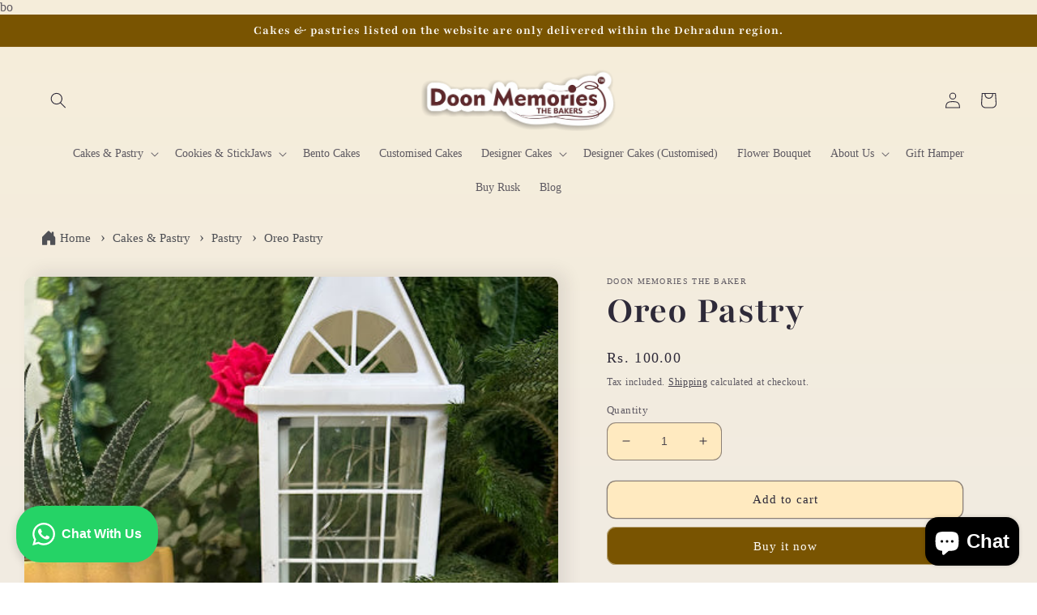

--- FILE ---
content_type: text/javascript; charset=utf-8
request_url: https://doonmemories.com/products/black-currant-pastry.js
body_size: -132
content:
{"id":6951587741801,"title":"Oreo Pastry","handle":"black-currant-pastry","description":"\u003cp\u003e\u003cspan style=\"font-weight: 400;\" data-mce-style=\"font-weight: 400;\" data-mce-fragment=\"1\"\u003eA special slice for the special one. ! This pastry can be your best buddy for every party, gathering, birthday, or any other happening occasion. Get the freshly baked Oreo  pastry at Doon memories now. We bake it 100% eggless with fresh ingredients that melt in your mouth in no time. We make it for everybody, so if you are a health freak, don’t worry we never miss baking our pastries without following the perfect nutritive balance.\u003c\/span\u003e\u003c\/p\u003e","published_at":"2022-10-06T08:51:50-04:00","created_at":"2022-10-06T08:51:48-04:00","vendor":"Doon Memories The Baker","type":"Pastry","tags":["Pastry"],"price":10000,"price_min":10000,"price_max":10000,"available":true,"price_varies":false,"compare_at_price":null,"compare_at_price_min":0,"compare_at_price_max":0,"compare_at_price_varies":false,"variants":[{"id":40339447578729,"title":"Default Title","option1":"Default Title","option2":null,"option3":null,"sku":"","requires_shipping":true,"taxable":true,"featured_image":null,"available":true,"name":"Oreo Pastry","public_title":null,"options":["Default Title"],"price":10000,"weight":0,"compare_at_price":null,"inventory_management":null,"barcode":"","requires_selling_plan":false,"selling_plan_allocations":[]}],"images":["\/\/cdn.shopify.com\/s\/files\/1\/0560\/9462\/1801\/files\/OREOP1.jpg?v=1685540700","\/\/cdn.shopify.com\/s\/files\/1\/0560\/9462\/1801\/files\/oreopastry1.jpg?v=1685540804","\/\/cdn.shopify.com\/s\/files\/1\/0560\/9462\/1801\/files\/oreopastry.jpg?v=1685540825"],"featured_image":"\/\/cdn.shopify.com\/s\/files\/1\/0560\/9462\/1801\/files\/OREOP1.jpg?v=1685540700","options":[{"name":"Title","position":1,"values":["Default Title"]}],"url":"\/products\/black-currant-pastry","media":[{"alt":"Oreo Pastry | Doon Memories","id":23366119194729,"position":1,"preview_image":{"aspect_ratio":0.75,"height":592,"width":444,"src":"https:\/\/cdn.shopify.com\/s\/files\/1\/0560\/9462\/1801\/files\/OREOP1.jpg?v=1685540700"},"aspect_ratio":0.75,"height":592,"media_type":"image","src":"https:\/\/cdn.shopify.com\/s\/files\/1\/0560\/9462\/1801\/files\/OREOP1.jpg?v=1685540700","width":444},{"alt":null,"id":23366119489641,"position":2,"preview_image":{"aspect_ratio":0.751,"height":229,"width":172,"src":"https:\/\/cdn.shopify.com\/s\/files\/1\/0560\/9462\/1801\/files\/oreopastry1.jpg?v=1685540804"},"aspect_ratio":0.751,"height":229,"media_type":"image","src":"https:\/\/cdn.shopify.com\/s\/files\/1\/0560\/9462\/1801\/files\/oreopastry1.jpg?v=1685540804","width":172},{"alt":null,"id":23366120079465,"position":3,"preview_image":{"aspect_ratio":0.75,"height":592,"width":444,"src":"https:\/\/cdn.shopify.com\/s\/files\/1\/0560\/9462\/1801\/files\/oreopastry.jpg?v=1685540825"},"aspect_ratio":0.75,"height":592,"media_type":"image","src":"https:\/\/cdn.shopify.com\/s\/files\/1\/0560\/9462\/1801\/files\/oreopastry.jpg?v=1685540825","width":444}],"requires_selling_plan":false,"selling_plan_groups":[]}

--- FILE ---
content_type: text/javascript; charset=utf-8
request_url: https://doonmemories.com/products/black-currant-pastry.js
body_size: 567
content:
{"id":6951587741801,"title":"Oreo Pastry","handle":"black-currant-pastry","description":"\u003cp\u003e\u003cspan style=\"font-weight: 400;\" data-mce-style=\"font-weight: 400;\" data-mce-fragment=\"1\"\u003eA special slice for the special one. ! This pastry can be your best buddy for every party, gathering, birthday, or any other happening occasion. Get the freshly baked Oreo  pastry at Doon memories now. We bake it 100% eggless with fresh ingredients that melt in your mouth in no time. We make it for everybody, so if you are a health freak, don’t worry we never miss baking our pastries without following the perfect nutritive balance.\u003c\/span\u003e\u003c\/p\u003e","published_at":"2022-10-06T08:51:50-04:00","created_at":"2022-10-06T08:51:48-04:00","vendor":"Doon Memories The Baker","type":"Pastry","tags":["Pastry"],"price":10000,"price_min":10000,"price_max":10000,"available":true,"price_varies":false,"compare_at_price":null,"compare_at_price_min":0,"compare_at_price_max":0,"compare_at_price_varies":false,"variants":[{"id":40339447578729,"title":"Default Title","option1":"Default Title","option2":null,"option3":null,"sku":"","requires_shipping":true,"taxable":true,"featured_image":null,"available":true,"name":"Oreo Pastry","public_title":null,"options":["Default Title"],"price":10000,"weight":0,"compare_at_price":null,"inventory_management":null,"barcode":"","requires_selling_plan":false,"selling_plan_allocations":[]}],"images":["\/\/cdn.shopify.com\/s\/files\/1\/0560\/9462\/1801\/files\/OREOP1.jpg?v=1685540700","\/\/cdn.shopify.com\/s\/files\/1\/0560\/9462\/1801\/files\/oreopastry1.jpg?v=1685540804","\/\/cdn.shopify.com\/s\/files\/1\/0560\/9462\/1801\/files\/oreopastry.jpg?v=1685540825"],"featured_image":"\/\/cdn.shopify.com\/s\/files\/1\/0560\/9462\/1801\/files\/OREOP1.jpg?v=1685540700","options":[{"name":"Title","position":1,"values":["Default Title"]}],"url":"\/products\/black-currant-pastry","media":[{"alt":"Oreo Pastry | Doon Memories","id":23366119194729,"position":1,"preview_image":{"aspect_ratio":0.75,"height":592,"width":444,"src":"https:\/\/cdn.shopify.com\/s\/files\/1\/0560\/9462\/1801\/files\/OREOP1.jpg?v=1685540700"},"aspect_ratio":0.75,"height":592,"media_type":"image","src":"https:\/\/cdn.shopify.com\/s\/files\/1\/0560\/9462\/1801\/files\/OREOP1.jpg?v=1685540700","width":444},{"alt":null,"id":23366119489641,"position":2,"preview_image":{"aspect_ratio":0.751,"height":229,"width":172,"src":"https:\/\/cdn.shopify.com\/s\/files\/1\/0560\/9462\/1801\/files\/oreopastry1.jpg?v=1685540804"},"aspect_ratio":0.751,"height":229,"media_type":"image","src":"https:\/\/cdn.shopify.com\/s\/files\/1\/0560\/9462\/1801\/files\/oreopastry1.jpg?v=1685540804","width":172},{"alt":null,"id":23366120079465,"position":3,"preview_image":{"aspect_ratio":0.75,"height":592,"width":444,"src":"https:\/\/cdn.shopify.com\/s\/files\/1\/0560\/9462\/1801\/files\/oreopastry.jpg?v=1685540825"},"aspect_ratio":0.75,"height":592,"media_type":"image","src":"https:\/\/cdn.shopify.com\/s\/files\/1\/0560\/9462\/1801\/files\/oreopastry.jpg?v=1685540825","width":444}],"requires_selling_plan":false,"selling_plan_groups":[]}